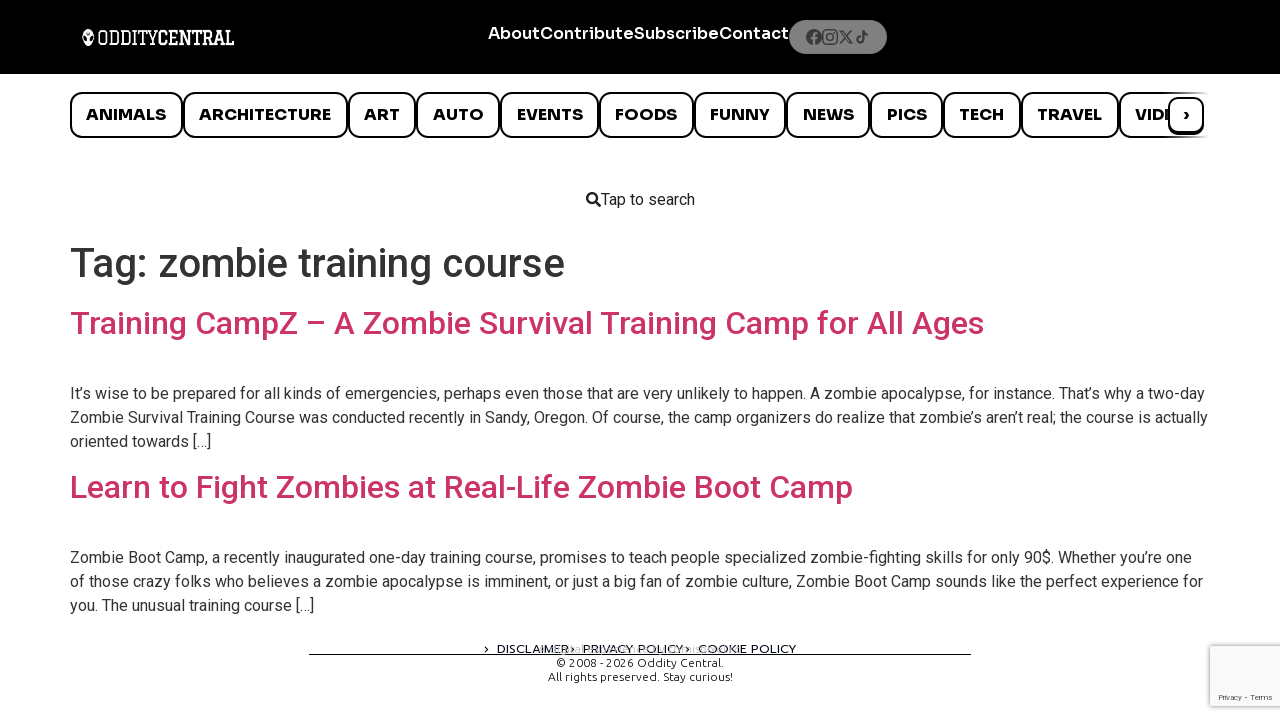

--- FILE ---
content_type: text/html; charset=utf-8
request_url: https://www.google.com/recaptcha/api2/anchor?ar=1&k=6LcBAOgoAAAAABDCEwPr8k6L_LiigBtaWlj6gVUd&co=aHR0cHM6Ly93d3cub2RkaXR5Y2VudHJhbC5jb206NDQz&hl=en&v=PoyoqOPhxBO7pBk68S4YbpHZ&size=invisible&anchor-ms=20000&execute-ms=30000&cb=l67lxuo8iohp
body_size: 48855
content:
<!DOCTYPE HTML><html dir="ltr" lang="en"><head><meta http-equiv="Content-Type" content="text/html; charset=UTF-8">
<meta http-equiv="X-UA-Compatible" content="IE=edge">
<title>reCAPTCHA</title>
<style type="text/css">
/* cyrillic-ext */
@font-face {
  font-family: 'Roboto';
  font-style: normal;
  font-weight: 400;
  font-stretch: 100%;
  src: url(//fonts.gstatic.com/s/roboto/v48/KFO7CnqEu92Fr1ME7kSn66aGLdTylUAMa3GUBHMdazTgWw.woff2) format('woff2');
  unicode-range: U+0460-052F, U+1C80-1C8A, U+20B4, U+2DE0-2DFF, U+A640-A69F, U+FE2E-FE2F;
}
/* cyrillic */
@font-face {
  font-family: 'Roboto';
  font-style: normal;
  font-weight: 400;
  font-stretch: 100%;
  src: url(//fonts.gstatic.com/s/roboto/v48/KFO7CnqEu92Fr1ME7kSn66aGLdTylUAMa3iUBHMdazTgWw.woff2) format('woff2');
  unicode-range: U+0301, U+0400-045F, U+0490-0491, U+04B0-04B1, U+2116;
}
/* greek-ext */
@font-face {
  font-family: 'Roboto';
  font-style: normal;
  font-weight: 400;
  font-stretch: 100%;
  src: url(//fonts.gstatic.com/s/roboto/v48/KFO7CnqEu92Fr1ME7kSn66aGLdTylUAMa3CUBHMdazTgWw.woff2) format('woff2');
  unicode-range: U+1F00-1FFF;
}
/* greek */
@font-face {
  font-family: 'Roboto';
  font-style: normal;
  font-weight: 400;
  font-stretch: 100%;
  src: url(//fonts.gstatic.com/s/roboto/v48/KFO7CnqEu92Fr1ME7kSn66aGLdTylUAMa3-UBHMdazTgWw.woff2) format('woff2');
  unicode-range: U+0370-0377, U+037A-037F, U+0384-038A, U+038C, U+038E-03A1, U+03A3-03FF;
}
/* math */
@font-face {
  font-family: 'Roboto';
  font-style: normal;
  font-weight: 400;
  font-stretch: 100%;
  src: url(//fonts.gstatic.com/s/roboto/v48/KFO7CnqEu92Fr1ME7kSn66aGLdTylUAMawCUBHMdazTgWw.woff2) format('woff2');
  unicode-range: U+0302-0303, U+0305, U+0307-0308, U+0310, U+0312, U+0315, U+031A, U+0326-0327, U+032C, U+032F-0330, U+0332-0333, U+0338, U+033A, U+0346, U+034D, U+0391-03A1, U+03A3-03A9, U+03B1-03C9, U+03D1, U+03D5-03D6, U+03F0-03F1, U+03F4-03F5, U+2016-2017, U+2034-2038, U+203C, U+2040, U+2043, U+2047, U+2050, U+2057, U+205F, U+2070-2071, U+2074-208E, U+2090-209C, U+20D0-20DC, U+20E1, U+20E5-20EF, U+2100-2112, U+2114-2115, U+2117-2121, U+2123-214F, U+2190, U+2192, U+2194-21AE, U+21B0-21E5, U+21F1-21F2, U+21F4-2211, U+2213-2214, U+2216-22FF, U+2308-230B, U+2310, U+2319, U+231C-2321, U+2336-237A, U+237C, U+2395, U+239B-23B7, U+23D0, U+23DC-23E1, U+2474-2475, U+25AF, U+25B3, U+25B7, U+25BD, U+25C1, U+25CA, U+25CC, U+25FB, U+266D-266F, U+27C0-27FF, U+2900-2AFF, U+2B0E-2B11, U+2B30-2B4C, U+2BFE, U+3030, U+FF5B, U+FF5D, U+1D400-1D7FF, U+1EE00-1EEFF;
}
/* symbols */
@font-face {
  font-family: 'Roboto';
  font-style: normal;
  font-weight: 400;
  font-stretch: 100%;
  src: url(//fonts.gstatic.com/s/roboto/v48/KFO7CnqEu92Fr1ME7kSn66aGLdTylUAMaxKUBHMdazTgWw.woff2) format('woff2');
  unicode-range: U+0001-000C, U+000E-001F, U+007F-009F, U+20DD-20E0, U+20E2-20E4, U+2150-218F, U+2190, U+2192, U+2194-2199, U+21AF, U+21E6-21F0, U+21F3, U+2218-2219, U+2299, U+22C4-22C6, U+2300-243F, U+2440-244A, U+2460-24FF, U+25A0-27BF, U+2800-28FF, U+2921-2922, U+2981, U+29BF, U+29EB, U+2B00-2BFF, U+4DC0-4DFF, U+FFF9-FFFB, U+10140-1018E, U+10190-1019C, U+101A0, U+101D0-101FD, U+102E0-102FB, U+10E60-10E7E, U+1D2C0-1D2D3, U+1D2E0-1D37F, U+1F000-1F0FF, U+1F100-1F1AD, U+1F1E6-1F1FF, U+1F30D-1F30F, U+1F315, U+1F31C, U+1F31E, U+1F320-1F32C, U+1F336, U+1F378, U+1F37D, U+1F382, U+1F393-1F39F, U+1F3A7-1F3A8, U+1F3AC-1F3AF, U+1F3C2, U+1F3C4-1F3C6, U+1F3CA-1F3CE, U+1F3D4-1F3E0, U+1F3ED, U+1F3F1-1F3F3, U+1F3F5-1F3F7, U+1F408, U+1F415, U+1F41F, U+1F426, U+1F43F, U+1F441-1F442, U+1F444, U+1F446-1F449, U+1F44C-1F44E, U+1F453, U+1F46A, U+1F47D, U+1F4A3, U+1F4B0, U+1F4B3, U+1F4B9, U+1F4BB, U+1F4BF, U+1F4C8-1F4CB, U+1F4D6, U+1F4DA, U+1F4DF, U+1F4E3-1F4E6, U+1F4EA-1F4ED, U+1F4F7, U+1F4F9-1F4FB, U+1F4FD-1F4FE, U+1F503, U+1F507-1F50B, U+1F50D, U+1F512-1F513, U+1F53E-1F54A, U+1F54F-1F5FA, U+1F610, U+1F650-1F67F, U+1F687, U+1F68D, U+1F691, U+1F694, U+1F698, U+1F6AD, U+1F6B2, U+1F6B9-1F6BA, U+1F6BC, U+1F6C6-1F6CF, U+1F6D3-1F6D7, U+1F6E0-1F6EA, U+1F6F0-1F6F3, U+1F6F7-1F6FC, U+1F700-1F7FF, U+1F800-1F80B, U+1F810-1F847, U+1F850-1F859, U+1F860-1F887, U+1F890-1F8AD, U+1F8B0-1F8BB, U+1F8C0-1F8C1, U+1F900-1F90B, U+1F93B, U+1F946, U+1F984, U+1F996, U+1F9E9, U+1FA00-1FA6F, U+1FA70-1FA7C, U+1FA80-1FA89, U+1FA8F-1FAC6, U+1FACE-1FADC, U+1FADF-1FAE9, U+1FAF0-1FAF8, U+1FB00-1FBFF;
}
/* vietnamese */
@font-face {
  font-family: 'Roboto';
  font-style: normal;
  font-weight: 400;
  font-stretch: 100%;
  src: url(//fonts.gstatic.com/s/roboto/v48/KFO7CnqEu92Fr1ME7kSn66aGLdTylUAMa3OUBHMdazTgWw.woff2) format('woff2');
  unicode-range: U+0102-0103, U+0110-0111, U+0128-0129, U+0168-0169, U+01A0-01A1, U+01AF-01B0, U+0300-0301, U+0303-0304, U+0308-0309, U+0323, U+0329, U+1EA0-1EF9, U+20AB;
}
/* latin-ext */
@font-face {
  font-family: 'Roboto';
  font-style: normal;
  font-weight: 400;
  font-stretch: 100%;
  src: url(//fonts.gstatic.com/s/roboto/v48/KFO7CnqEu92Fr1ME7kSn66aGLdTylUAMa3KUBHMdazTgWw.woff2) format('woff2');
  unicode-range: U+0100-02BA, U+02BD-02C5, U+02C7-02CC, U+02CE-02D7, U+02DD-02FF, U+0304, U+0308, U+0329, U+1D00-1DBF, U+1E00-1E9F, U+1EF2-1EFF, U+2020, U+20A0-20AB, U+20AD-20C0, U+2113, U+2C60-2C7F, U+A720-A7FF;
}
/* latin */
@font-face {
  font-family: 'Roboto';
  font-style: normal;
  font-weight: 400;
  font-stretch: 100%;
  src: url(//fonts.gstatic.com/s/roboto/v48/KFO7CnqEu92Fr1ME7kSn66aGLdTylUAMa3yUBHMdazQ.woff2) format('woff2');
  unicode-range: U+0000-00FF, U+0131, U+0152-0153, U+02BB-02BC, U+02C6, U+02DA, U+02DC, U+0304, U+0308, U+0329, U+2000-206F, U+20AC, U+2122, U+2191, U+2193, U+2212, U+2215, U+FEFF, U+FFFD;
}
/* cyrillic-ext */
@font-face {
  font-family: 'Roboto';
  font-style: normal;
  font-weight: 500;
  font-stretch: 100%;
  src: url(//fonts.gstatic.com/s/roboto/v48/KFO7CnqEu92Fr1ME7kSn66aGLdTylUAMa3GUBHMdazTgWw.woff2) format('woff2');
  unicode-range: U+0460-052F, U+1C80-1C8A, U+20B4, U+2DE0-2DFF, U+A640-A69F, U+FE2E-FE2F;
}
/* cyrillic */
@font-face {
  font-family: 'Roboto';
  font-style: normal;
  font-weight: 500;
  font-stretch: 100%;
  src: url(//fonts.gstatic.com/s/roboto/v48/KFO7CnqEu92Fr1ME7kSn66aGLdTylUAMa3iUBHMdazTgWw.woff2) format('woff2');
  unicode-range: U+0301, U+0400-045F, U+0490-0491, U+04B0-04B1, U+2116;
}
/* greek-ext */
@font-face {
  font-family: 'Roboto';
  font-style: normal;
  font-weight: 500;
  font-stretch: 100%;
  src: url(//fonts.gstatic.com/s/roboto/v48/KFO7CnqEu92Fr1ME7kSn66aGLdTylUAMa3CUBHMdazTgWw.woff2) format('woff2');
  unicode-range: U+1F00-1FFF;
}
/* greek */
@font-face {
  font-family: 'Roboto';
  font-style: normal;
  font-weight: 500;
  font-stretch: 100%;
  src: url(//fonts.gstatic.com/s/roboto/v48/KFO7CnqEu92Fr1ME7kSn66aGLdTylUAMa3-UBHMdazTgWw.woff2) format('woff2');
  unicode-range: U+0370-0377, U+037A-037F, U+0384-038A, U+038C, U+038E-03A1, U+03A3-03FF;
}
/* math */
@font-face {
  font-family: 'Roboto';
  font-style: normal;
  font-weight: 500;
  font-stretch: 100%;
  src: url(//fonts.gstatic.com/s/roboto/v48/KFO7CnqEu92Fr1ME7kSn66aGLdTylUAMawCUBHMdazTgWw.woff2) format('woff2');
  unicode-range: U+0302-0303, U+0305, U+0307-0308, U+0310, U+0312, U+0315, U+031A, U+0326-0327, U+032C, U+032F-0330, U+0332-0333, U+0338, U+033A, U+0346, U+034D, U+0391-03A1, U+03A3-03A9, U+03B1-03C9, U+03D1, U+03D5-03D6, U+03F0-03F1, U+03F4-03F5, U+2016-2017, U+2034-2038, U+203C, U+2040, U+2043, U+2047, U+2050, U+2057, U+205F, U+2070-2071, U+2074-208E, U+2090-209C, U+20D0-20DC, U+20E1, U+20E5-20EF, U+2100-2112, U+2114-2115, U+2117-2121, U+2123-214F, U+2190, U+2192, U+2194-21AE, U+21B0-21E5, U+21F1-21F2, U+21F4-2211, U+2213-2214, U+2216-22FF, U+2308-230B, U+2310, U+2319, U+231C-2321, U+2336-237A, U+237C, U+2395, U+239B-23B7, U+23D0, U+23DC-23E1, U+2474-2475, U+25AF, U+25B3, U+25B7, U+25BD, U+25C1, U+25CA, U+25CC, U+25FB, U+266D-266F, U+27C0-27FF, U+2900-2AFF, U+2B0E-2B11, U+2B30-2B4C, U+2BFE, U+3030, U+FF5B, U+FF5D, U+1D400-1D7FF, U+1EE00-1EEFF;
}
/* symbols */
@font-face {
  font-family: 'Roboto';
  font-style: normal;
  font-weight: 500;
  font-stretch: 100%;
  src: url(//fonts.gstatic.com/s/roboto/v48/KFO7CnqEu92Fr1ME7kSn66aGLdTylUAMaxKUBHMdazTgWw.woff2) format('woff2');
  unicode-range: U+0001-000C, U+000E-001F, U+007F-009F, U+20DD-20E0, U+20E2-20E4, U+2150-218F, U+2190, U+2192, U+2194-2199, U+21AF, U+21E6-21F0, U+21F3, U+2218-2219, U+2299, U+22C4-22C6, U+2300-243F, U+2440-244A, U+2460-24FF, U+25A0-27BF, U+2800-28FF, U+2921-2922, U+2981, U+29BF, U+29EB, U+2B00-2BFF, U+4DC0-4DFF, U+FFF9-FFFB, U+10140-1018E, U+10190-1019C, U+101A0, U+101D0-101FD, U+102E0-102FB, U+10E60-10E7E, U+1D2C0-1D2D3, U+1D2E0-1D37F, U+1F000-1F0FF, U+1F100-1F1AD, U+1F1E6-1F1FF, U+1F30D-1F30F, U+1F315, U+1F31C, U+1F31E, U+1F320-1F32C, U+1F336, U+1F378, U+1F37D, U+1F382, U+1F393-1F39F, U+1F3A7-1F3A8, U+1F3AC-1F3AF, U+1F3C2, U+1F3C4-1F3C6, U+1F3CA-1F3CE, U+1F3D4-1F3E0, U+1F3ED, U+1F3F1-1F3F3, U+1F3F5-1F3F7, U+1F408, U+1F415, U+1F41F, U+1F426, U+1F43F, U+1F441-1F442, U+1F444, U+1F446-1F449, U+1F44C-1F44E, U+1F453, U+1F46A, U+1F47D, U+1F4A3, U+1F4B0, U+1F4B3, U+1F4B9, U+1F4BB, U+1F4BF, U+1F4C8-1F4CB, U+1F4D6, U+1F4DA, U+1F4DF, U+1F4E3-1F4E6, U+1F4EA-1F4ED, U+1F4F7, U+1F4F9-1F4FB, U+1F4FD-1F4FE, U+1F503, U+1F507-1F50B, U+1F50D, U+1F512-1F513, U+1F53E-1F54A, U+1F54F-1F5FA, U+1F610, U+1F650-1F67F, U+1F687, U+1F68D, U+1F691, U+1F694, U+1F698, U+1F6AD, U+1F6B2, U+1F6B9-1F6BA, U+1F6BC, U+1F6C6-1F6CF, U+1F6D3-1F6D7, U+1F6E0-1F6EA, U+1F6F0-1F6F3, U+1F6F7-1F6FC, U+1F700-1F7FF, U+1F800-1F80B, U+1F810-1F847, U+1F850-1F859, U+1F860-1F887, U+1F890-1F8AD, U+1F8B0-1F8BB, U+1F8C0-1F8C1, U+1F900-1F90B, U+1F93B, U+1F946, U+1F984, U+1F996, U+1F9E9, U+1FA00-1FA6F, U+1FA70-1FA7C, U+1FA80-1FA89, U+1FA8F-1FAC6, U+1FACE-1FADC, U+1FADF-1FAE9, U+1FAF0-1FAF8, U+1FB00-1FBFF;
}
/* vietnamese */
@font-face {
  font-family: 'Roboto';
  font-style: normal;
  font-weight: 500;
  font-stretch: 100%;
  src: url(//fonts.gstatic.com/s/roboto/v48/KFO7CnqEu92Fr1ME7kSn66aGLdTylUAMa3OUBHMdazTgWw.woff2) format('woff2');
  unicode-range: U+0102-0103, U+0110-0111, U+0128-0129, U+0168-0169, U+01A0-01A1, U+01AF-01B0, U+0300-0301, U+0303-0304, U+0308-0309, U+0323, U+0329, U+1EA0-1EF9, U+20AB;
}
/* latin-ext */
@font-face {
  font-family: 'Roboto';
  font-style: normal;
  font-weight: 500;
  font-stretch: 100%;
  src: url(//fonts.gstatic.com/s/roboto/v48/KFO7CnqEu92Fr1ME7kSn66aGLdTylUAMa3KUBHMdazTgWw.woff2) format('woff2');
  unicode-range: U+0100-02BA, U+02BD-02C5, U+02C7-02CC, U+02CE-02D7, U+02DD-02FF, U+0304, U+0308, U+0329, U+1D00-1DBF, U+1E00-1E9F, U+1EF2-1EFF, U+2020, U+20A0-20AB, U+20AD-20C0, U+2113, U+2C60-2C7F, U+A720-A7FF;
}
/* latin */
@font-face {
  font-family: 'Roboto';
  font-style: normal;
  font-weight: 500;
  font-stretch: 100%;
  src: url(//fonts.gstatic.com/s/roboto/v48/KFO7CnqEu92Fr1ME7kSn66aGLdTylUAMa3yUBHMdazQ.woff2) format('woff2');
  unicode-range: U+0000-00FF, U+0131, U+0152-0153, U+02BB-02BC, U+02C6, U+02DA, U+02DC, U+0304, U+0308, U+0329, U+2000-206F, U+20AC, U+2122, U+2191, U+2193, U+2212, U+2215, U+FEFF, U+FFFD;
}
/* cyrillic-ext */
@font-face {
  font-family: 'Roboto';
  font-style: normal;
  font-weight: 900;
  font-stretch: 100%;
  src: url(//fonts.gstatic.com/s/roboto/v48/KFO7CnqEu92Fr1ME7kSn66aGLdTylUAMa3GUBHMdazTgWw.woff2) format('woff2');
  unicode-range: U+0460-052F, U+1C80-1C8A, U+20B4, U+2DE0-2DFF, U+A640-A69F, U+FE2E-FE2F;
}
/* cyrillic */
@font-face {
  font-family: 'Roboto';
  font-style: normal;
  font-weight: 900;
  font-stretch: 100%;
  src: url(//fonts.gstatic.com/s/roboto/v48/KFO7CnqEu92Fr1ME7kSn66aGLdTylUAMa3iUBHMdazTgWw.woff2) format('woff2');
  unicode-range: U+0301, U+0400-045F, U+0490-0491, U+04B0-04B1, U+2116;
}
/* greek-ext */
@font-face {
  font-family: 'Roboto';
  font-style: normal;
  font-weight: 900;
  font-stretch: 100%;
  src: url(//fonts.gstatic.com/s/roboto/v48/KFO7CnqEu92Fr1ME7kSn66aGLdTylUAMa3CUBHMdazTgWw.woff2) format('woff2');
  unicode-range: U+1F00-1FFF;
}
/* greek */
@font-face {
  font-family: 'Roboto';
  font-style: normal;
  font-weight: 900;
  font-stretch: 100%;
  src: url(//fonts.gstatic.com/s/roboto/v48/KFO7CnqEu92Fr1ME7kSn66aGLdTylUAMa3-UBHMdazTgWw.woff2) format('woff2');
  unicode-range: U+0370-0377, U+037A-037F, U+0384-038A, U+038C, U+038E-03A1, U+03A3-03FF;
}
/* math */
@font-face {
  font-family: 'Roboto';
  font-style: normal;
  font-weight: 900;
  font-stretch: 100%;
  src: url(//fonts.gstatic.com/s/roboto/v48/KFO7CnqEu92Fr1ME7kSn66aGLdTylUAMawCUBHMdazTgWw.woff2) format('woff2');
  unicode-range: U+0302-0303, U+0305, U+0307-0308, U+0310, U+0312, U+0315, U+031A, U+0326-0327, U+032C, U+032F-0330, U+0332-0333, U+0338, U+033A, U+0346, U+034D, U+0391-03A1, U+03A3-03A9, U+03B1-03C9, U+03D1, U+03D5-03D6, U+03F0-03F1, U+03F4-03F5, U+2016-2017, U+2034-2038, U+203C, U+2040, U+2043, U+2047, U+2050, U+2057, U+205F, U+2070-2071, U+2074-208E, U+2090-209C, U+20D0-20DC, U+20E1, U+20E5-20EF, U+2100-2112, U+2114-2115, U+2117-2121, U+2123-214F, U+2190, U+2192, U+2194-21AE, U+21B0-21E5, U+21F1-21F2, U+21F4-2211, U+2213-2214, U+2216-22FF, U+2308-230B, U+2310, U+2319, U+231C-2321, U+2336-237A, U+237C, U+2395, U+239B-23B7, U+23D0, U+23DC-23E1, U+2474-2475, U+25AF, U+25B3, U+25B7, U+25BD, U+25C1, U+25CA, U+25CC, U+25FB, U+266D-266F, U+27C0-27FF, U+2900-2AFF, U+2B0E-2B11, U+2B30-2B4C, U+2BFE, U+3030, U+FF5B, U+FF5D, U+1D400-1D7FF, U+1EE00-1EEFF;
}
/* symbols */
@font-face {
  font-family: 'Roboto';
  font-style: normal;
  font-weight: 900;
  font-stretch: 100%;
  src: url(//fonts.gstatic.com/s/roboto/v48/KFO7CnqEu92Fr1ME7kSn66aGLdTylUAMaxKUBHMdazTgWw.woff2) format('woff2');
  unicode-range: U+0001-000C, U+000E-001F, U+007F-009F, U+20DD-20E0, U+20E2-20E4, U+2150-218F, U+2190, U+2192, U+2194-2199, U+21AF, U+21E6-21F0, U+21F3, U+2218-2219, U+2299, U+22C4-22C6, U+2300-243F, U+2440-244A, U+2460-24FF, U+25A0-27BF, U+2800-28FF, U+2921-2922, U+2981, U+29BF, U+29EB, U+2B00-2BFF, U+4DC0-4DFF, U+FFF9-FFFB, U+10140-1018E, U+10190-1019C, U+101A0, U+101D0-101FD, U+102E0-102FB, U+10E60-10E7E, U+1D2C0-1D2D3, U+1D2E0-1D37F, U+1F000-1F0FF, U+1F100-1F1AD, U+1F1E6-1F1FF, U+1F30D-1F30F, U+1F315, U+1F31C, U+1F31E, U+1F320-1F32C, U+1F336, U+1F378, U+1F37D, U+1F382, U+1F393-1F39F, U+1F3A7-1F3A8, U+1F3AC-1F3AF, U+1F3C2, U+1F3C4-1F3C6, U+1F3CA-1F3CE, U+1F3D4-1F3E0, U+1F3ED, U+1F3F1-1F3F3, U+1F3F5-1F3F7, U+1F408, U+1F415, U+1F41F, U+1F426, U+1F43F, U+1F441-1F442, U+1F444, U+1F446-1F449, U+1F44C-1F44E, U+1F453, U+1F46A, U+1F47D, U+1F4A3, U+1F4B0, U+1F4B3, U+1F4B9, U+1F4BB, U+1F4BF, U+1F4C8-1F4CB, U+1F4D6, U+1F4DA, U+1F4DF, U+1F4E3-1F4E6, U+1F4EA-1F4ED, U+1F4F7, U+1F4F9-1F4FB, U+1F4FD-1F4FE, U+1F503, U+1F507-1F50B, U+1F50D, U+1F512-1F513, U+1F53E-1F54A, U+1F54F-1F5FA, U+1F610, U+1F650-1F67F, U+1F687, U+1F68D, U+1F691, U+1F694, U+1F698, U+1F6AD, U+1F6B2, U+1F6B9-1F6BA, U+1F6BC, U+1F6C6-1F6CF, U+1F6D3-1F6D7, U+1F6E0-1F6EA, U+1F6F0-1F6F3, U+1F6F7-1F6FC, U+1F700-1F7FF, U+1F800-1F80B, U+1F810-1F847, U+1F850-1F859, U+1F860-1F887, U+1F890-1F8AD, U+1F8B0-1F8BB, U+1F8C0-1F8C1, U+1F900-1F90B, U+1F93B, U+1F946, U+1F984, U+1F996, U+1F9E9, U+1FA00-1FA6F, U+1FA70-1FA7C, U+1FA80-1FA89, U+1FA8F-1FAC6, U+1FACE-1FADC, U+1FADF-1FAE9, U+1FAF0-1FAF8, U+1FB00-1FBFF;
}
/* vietnamese */
@font-face {
  font-family: 'Roboto';
  font-style: normal;
  font-weight: 900;
  font-stretch: 100%;
  src: url(//fonts.gstatic.com/s/roboto/v48/KFO7CnqEu92Fr1ME7kSn66aGLdTylUAMa3OUBHMdazTgWw.woff2) format('woff2');
  unicode-range: U+0102-0103, U+0110-0111, U+0128-0129, U+0168-0169, U+01A0-01A1, U+01AF-01B0, U+0300-0301, U+0303-0304, U+0308-0309, U+0323, U+0329, U+1EA0-1EF9, U+20AB;
}
/* latin-ext */
@font-face {
  font-family: 'Roboto';
  font-style: normal;
  font-weight: 900;
  font-stretch: 100%;
  src: url(//fonts.gstatic.com/s/roboto/v48/KFO7CnqEu92Fr1ME7kSn66aGLdTylUAMa3KUBHMdazTgWw.woff2) format('woff2');
  unicode-range: U+0100-02BA, U+02BD-02C5, U+02C7-02CC, U+02CE-02D7, U+02DD-02FF, U+0304, U+0308, U+0329, U+1D00-1DBF, U+1E00-1E9F, U+1EF2-1EFF, U+2020, U+20A0-20AB, U+20AD-20C0, U+2113, U+2C60-2C7F, U+A720-A7FF;
}
/* latin */
@font-face {
  font-family: 'Roboto';
  font-style: normal;
  font-weight: 900;
  font-stretch: 100%;
  src: url(//fonts.gstatic.com/s/roboto/v48/KFO7CnqEu92Fr1ME7kSn66aGLdTylUAMa3yUBHMdazQ.woff2) format('woff2');
  unicode-range: U+0000-00FF, U+0131, U+0152-0153, U+02BB-02BC, U+02C6, U+02DA, U+02DC, U+0304, U+0308, U+0329, U+2000-206F, U+20AC, U+2122, U+2191, U+2193, U+2212, U+2215, U+FEFF, U+FFFD;
}

</style>
<link rel="stylesheet" type="text/css" href="https://www.gstatic.com/recaptcha/releases/PoyoqOPhxBO7pBk68S4YbpHZ/styles__ltr.css">
<script nonce="FZE3rnYsHq_gIrRwLWZjpg" type="text/javascript">window['__recaptcha_api'] = 'https://www.google.com/recaptcha/api2/';</script>
<script type="text/javascript" src="https://www.gstatic.com/recaptcha/releases/PoyoqOPhxBO7pBk68S4YbpHZ/recaptcha__en.js" nonce="FZE3rnYsHq_gIrRwLWZjpg">
      
    </script></head>
<body><div id="rc-anchor-alert" class="rc-anchor-alert"></div>
<input type="hidden" id="recaptcha-token" value="[base64]">
<script type="text/javascript" nonce="FZE3rnYsHq_gIrRwLWZjpg">
      recaptcha.anchor.Main.init("[\x22ainput\x22,[\x22bgdata\x22,\x22\x22,\[base64]/[base64]/[base64]/[base64]/[base64]/[base64]/KGcoTywyNTMsTy5PKSxVRyhPLEMpKTpnKE8sMjUzLEMpLE8pKSxsKSksTykpfSxieT1mdW5jdGlvbihDLE8sdSxsKXtmb3IobD0odT1SKEMpLDApO08+MDtPLS0pbD1sPDw4fFooQyk7ZyhDLHUsbCl9LFVHPWZ1bmN0aW9uKEMsTyl7Qy5pLmxlbmd0aD4xMDQ/[base64]/[base64]/[base64]/[base64]/[base64]/[base64]/[base64]\\u003d\x22,\[base64]\x22,\x22LjrDnsOiw7QHwoTDhlESNW4sI8OKwpYgbcKyw78VfEPCtMKhblbDhcO7w4hJw5vDo8Krw6pcaBI2w6fCtiVBw4ViWTk3w4/DuMKTw4/[base64]/bcKtfMOkw5XCsUnCvsKPwpN3wrTCmHdww7fDpMKyFjgewqzCnjzDqw/ClsOXwr/Cr1g/wr9ewoHCkcOJK8KvQ8OLdFp/OywoSMKEwpwVw54bamkkUMOECG8QLRPDoydzcMOSNB4TPMK2IXnCj27Cil0Rw5Zvw6TCncO9w7l2wpXDszMtAgNpwrbCg8Ouw6LChEPDly/DnsOUwrdLw5zCmhxFwpfCmB/[base64]/DkMO4wrTDu8O1bnQhwpzDn8KTwqcrRF/DssO2bmvDh8OGRXDDo8OCw5QoYsOdYcKFwq0/SUzDiMKtw6PDgS3CicKSw7DCpG7DusKhwrMxXVFVHF4bwrXDq8OnQyLDpAE7fsOyw79dw70Ow7d4LXfCl8OmHUDCvMKyGcOzw6bDuSd8w6/CgkN7wrZnwoHDnwfDvMOcwpVUHMKYwp/DvcOtw5zCqMKxwr11IxXDtghIe8ODwozCp8Kow53DiMKaw7jCt8KxM8OKd1vCrMO0wqodFVZBDMORMEjCiMKAwoLCo8O0b8KzworDnnHDgMK3wq3DgEd0w67CmMKrG8OQKMOGZ0BuGMKUVyN/IwzCoWV8w65ELzluFcOYw7vDq23Dq2XDlsO9CMOrZsOywrfCmcKJwqnCgBUkw6xaw4k7UncYwrjDucK7CEgtWsOYwr5HUcKMwrfCsSDDvcKSC8KDS8KWTsKbccKxw4JHwpx5w5Efw60+wq8bUy/DnQfCt0pbw6Avw7oYLAXClMK1wpLCgMOsC2TDmi/[base64]/[base64]/CqRjDqMOmbsKpwr0sOSTDl8KhHnknw6DCusKkw4XCt8O+ccOYwql0ABTCnMO7VlEEwqXCrHDCg8Kgw7zDj2LDk3HCvMKuShFrNsKVw4wDNFbDr8KOwrI4FlzCm8KoTsKoCAI/LsKxYR4iFcK/SMKwOUkacsKtw6TDvsK5OcK5TSA1w7jDuxwzw4PCrwLDo8KGwpoYJVzChsKLT8KPMsOkbcKKCQhkw4oQw6HCqjjDoMOkPGnCjMKAw5XDh8O0BcKiAkMYFcOBw6PDpwYkHF0ywprDqsOGAMONPwBzWsO5wqjDsMOSw5pzw7zDq8K3ByDDnUpSZzc/VMO3w6xVwqDDk13DtsKqM8OHWMOLXElYwqh/KiRWWiJTwoU0wqHDlsKgOcOZwqrCkU3DlcOXBMOowohCw4MawpMjKUctbgXDk2pnUsO6w6xUbCjCl8KxUmcbw7gkSsKVTsKxVHAXw6kcd8Ovw4vCmMKbRwrCjsOBOX08w48IZCNYR8K/[base64]/Dv0bCqsKHw61iw4Aaw77DskzChQrCog0mUMOQw5NHw6DDsBbDi1HCsxYDEG/DsmnDvHwkw7MKd1HCnsONw53DisO/[base64]/[base64]/CiDpFVMOswozCgTXDnQ5kw5xawo8YTRQgwqLCqAbCsXXDkMK+w4ptw4cVYMO3w6klwrXCt8O9ZwrDssO0ZMKfG8KHw4LDtMOvw4LCoTjCtTIUFAbCrCNmJ0rCpMOiw7YzwpfDs8KRwprDgRQYwqwPcnjDkjE/[base64]/[base64]/w6XDpAvCiMOnwo/CvcOEGsKxw6rDpcKww4XCrUtUMMKHLMO9XwRNZ8OqGXnDsSzDu8OZZ8KXYcKjwqnCicKMPW7CtsKgwrfCrRNvw5/CmBc5bsOOYSEcworDtFTCosKJw6fCrsK5wrUqGMKYwrXCo8OySMODwosiw5jDo8KEwo/DgMKaABpmwrV+RCnDuVbCryvDkC7DlB3Dl8OOcCYzw5TClHXDllIjUh3CssOJSMOQw7rCl8OkNsOtw4LCuMOUw5oJL28acBc5aQ5twoTDucOfw67Dq3Y2RFAvwo/[base64]/B8KeSsKmw65ScMKtCDELQcOBFsK/w7fCnMOlw68AaMK8JjbDisOVfAXCisKQwrTCq0nCqcO9IQhoFMOrw6DDn3ULw7LCv8OAV8OHw5tcEcKKam7CusKMwrDCpSLCkCw/wplXMHp4wrfCjQpKw4Rmw73CgcOlw4fDtMO9VWoawpJzwpReAMOlSGvCgk3Cpg9Aw63CnsKJH8KOSGxJwotpwofCuwgpcUIEHRUOwqrCicKuesOxwq7CjsOfN0ERcAEcGSDDiCfDssKeKm/DksOPLsKEc8OFw6wCw4E0woLClkdkB8Omwq4rT8ORw57CnMO3E8OuWDTCj8KjLy3CgsOJMsOvw6LDlGvCu8ONw6XDqErCqw/Co17DpjQswqxUw5kgRMOgwrkzfRF/[base64]/w5AYE8O+wrXDrEUwPVI6w5ArPjkfwpHCiHJfw7Mnw7gtwrZtXcOTYWgowqzDqEfCocOwwp/[base64]/[base64]/[base64]/woEIBWfDnUDClsOZaRMjw77DrsKwPS3CgWrDtzxhw4rChcOMPw9jSls1w5gtw7nCmWE3w5JjXcOqwqQ5w70Rw6TDsy5pw6IkwofClUdXOsKIJMKbM27DiiZ7aMOkwqdVwrXCqBMMwrJ6wqQSc8KXw5NiwqLCoMKcwo0QHHnDvwzDtMKtNkXDr8KgPg/DjMKxw6UsIkszM1t/w7EiOMOXGkcBTV4TZ8KPEcKawrQEY3fCnXFcw7B+woplwrDDkV/[base64]/Ct8KYw7LCqBY2wpXCpDxhHMKDD8OyX8KgwpcfwoIxw40lU0LCpMOKU0LCq8Ksf0tQwpvDvyocJSHDmcOqwrkmw6sXTC9LacKXwr7DsD/CncOneMKcBcKDP8OYP0DChMOvwq/[base64]/woLDg2rDhcKQw6TDhGZEw5Qjw6QFcMO/wpjCrUvCrXsOOyBFwp3ChCvDvnXClxAow7XCmTPDrmA/w6t+w4TDoRjCtsKRdcKKwrXDnMOqw7QZKQFuw5VHasKswrjCgkPCucKGw4MewrXCnMKaw7zCoDtuwo3Dj2ZpH8OUESx5wqTDlcOJw63DlRFzRsO4OMOpw7ACcsOHaylfw5AMOsOHw5pWwoE6w7nCtR0kw7/DpcO7w5jCscOtdVoIKMKyNh/Dq0jCniFBwr/Cm8KLwoTDuBjDqMKTI0fDqsK4wqDCksOeKg/CrH3ChU9Lwo/CkcOiK8KvcMOYwp11w4vCn8KwwocKwqLCtMK/w7nDghnDnXYJacO1woFNFlbCnsOMwpXCj8Ozw7HCpRPCt8KCw6vCoBTDu8Opw6DCuMK6wrFBFhp5JMOFwrJBwoF7NMOKWzsuBcKiBGrCgcKDAMKUwozCsgbCvRdaS2Bhwo/[base64]/wrXCkMO9w68twotyYV08wq0XfFLCj0rDgsKgSnXDkhXCsFkYeMOowozDlT0Jwp/DjcOjKUF+w5HDlsOsQcOXBSHDnSPCuDAAw5RLORnDnMOOw4IJIQ3DhSXCo8O1E1rCsMKOLlwtU8KfDEM7w6jDo8KHSWEowoVpcBJJw6E0LyTDpMKhwodQE8Obw5DCrsOwLgDDk8K/[base64]/CmcKGfsKMwqUzwr7CucOdF1jDskXDkjDDjwfCg8OMZMONTMOgTWnDqsKGw5vCp8OKDcKIwr/[base64]/YsKSLsKCBMKdwpVBw4pDwpMtwr95w5xXZg4RMHp0wpIHYzrDlMKLw614wrvCqi3DhTHDhsKbw4nCij3Dj8OTdsK+wq0vwpfCi1UGIDMzAMK+bSAANcOaGcK9ZD/CnA7Do8KgZxZMwrRNw4NTwoDCmMKUTFYLG8K1w6vCnT/DmSfCi8KowqrCmkxeUSkzwqdbwrfCpmbDrkDCqAZgwrbCvlbDn0nCmhXDh8ONw5Epw49NDk7DpMKBwpcHw4QKPMKQw6DDi8OCwrXCtCh9woPCtsKwfcOawq/[base64]/wpPCmsKRw5Mbw7sUHcOBwq3CpMKnO8Osw53DjSDDp1PCisOAworCmiQ2HVNZwq/DqnjDqcKkHnjCtwtMw7/DnyvCrjUaw6hfwp/DgMOUwq51wpDCjCPDucO3woEMCBNqwrNzGMK3wqjDmn7DqnDCvybCnMOYw7dDwqXDlsKUwovCkxowfcOHw5PCkcKjwrwbMBnDocOuwrsMc8KJw4/[base64]/[base64]/w5YcOcKqKkcvw4I7w55qwpVzZRdfMjTDhMOfci3CizsAw4zDp8Kxw4PDnm7Ds23Ch8KWw4k4w4nCn2BEP8K8w4IOw5jDiBnCjx/[base64]/w5nDncKhw7o1bDrCncOlIcKCwqjCg8KrwqfDohHCt8OlATzDtg7CnnLDv2BELMKpworCrwbCsWJEZA/DshIWw4rDocOLf1gmw71UwpAuw6TDusOXw7lZwrcQwrXDrsKLOMO3U8KZFMKuwqbCgcOxwqMadcKqQWxdw7jCs8KmRWN4C1Q+fQ5Dw5rCjU8AFgsYaG/DmizDtDXCsms7w7XDunEow6jCljnCv8OGw6AUWRI5OsKEPkTCvcKcwqkvICbCu2oIw6zCkcKifcOdAS7DlSEJw70FwpgzccOTYcKOwrjDj8Otw4MhGQ5JLUXDnEPCvADCsMOfwoYFEcO5w5vDt01lYH3CoUjCm8KQwrvCqW8pw7PDgsKDY8OFLl8/w4/CjWYJwq9tSMOYwo/[base64]/CqltKwo/DmsKYw7vDiC0kw7rDisOUw7jCnnkTN8KDwq1RwoZ0LMKcKRbCuMKoHcKxWQHCmcKHwolVwqomB8KvwpXCpyQ3w4XDk8ODDQ7CiRpgw5Bqw5fCo8OTw7Y3w5nDjXAawpgyw58gMS7CrsOHVsOqNsKvBMKJX8KzIn9QRh9Aby/CocKmw77Cn2JIwpwxwoXDkMOzWcKTwqzCgQAxwr5CUVHClwXCmls+w7J0cGHDiyZJwqtzw4cPH8KOfCMLw4kKPcKrbm8Pw41Aw7rCu3cSw7Byw70ww4nDnitBDgs2YcKKTsKoE8KJfUxSYMK/wp/[base64]/CpDzCqXtdw59AWkZow6LCkcOuYgzCv8Kzw7HCgWAuwpE+wpLDrDfCj8K2G8KnwoDDlcKsw57CsV/[base64]/wobCjMO3WChfwqjCtmFUw4vCicOIKsOtTcKlWzlRw6jDgRLCuUPCoF1sWMOww4BRd2s3woVVfALDuw8yWsKewrDCrzNCw6HCumjCpsOpwrbDiDfDnsK1EMK0w7PCsQ/[base64]/w5rDjMK5G3vDosKFMcO8AsO2w7/[base64]/X8OJCGRQJgfChMODPsK8w7HDjMKaw4fCiTwfwqPCtkoRExvClV/DmkzCmMORWjbCosKQD0sxw7HCkMKgwrtuVMOOw5Ivw4YOwo0mDipCScK1w7J5w5nCmEHDh8K5GgTCqC7CjsKtwqR1PnhqNFnCtcKoGMOkPMKSV8Kfw6kjwr3DhMOWAMOow4RYPsOfNkrDqAAawrvCncKGwppQw6LDsMO7wqEdR8OdbMK2V8OnUMOiAwbDpi5/[base64]/f3VCAsO0SsO8w6Zhwqp7w6/[base64]/akwgw7gwwokww5x0EsKLN8O3w7rDjkZHe8KTw4vDisOhJ15Rw4vCmFPDqBfDkzTCkcKqVlluAMOWbMONw4hSw7zCgkXCp8Olw7XCt8OCw5MVTnFEccO5eAjCu8OeAnYKw4ACwo7Di8Obw47Ct8ODw4HCjzdnw4/Co8K8wot8wrzDgwYowoTDpcKtwpFjwpsMB8OJHsOOw7TDsUF+Wz15wpXCgMOhwprCs0vDi1TDvDLDqHrChg7DklwdwqQnBSTCocKkwpjDl8KCwpNpQgPCk8KUwozDs09secK/w5vCpWNHwqVWWksGwo80LXvDhWURw78MKElZwqjCs2Eew7JuKMK3fjrDonrCn8ORwqPDmcKhc8K/wr9gwrjCm8K/wrR/[base64]/Cm8Oswq/Ctgw8wrM8wpNWw5fCqhfDnmcYGFhEMcKrwqkPZ8OCw6LDnG/DicOgw7dFRMOlUVXCm8KqA3gYHgAgwodFwpllS2LDosOkUBLDqcKMAF4/wo9PV8OVw4LCon3Cgm3CuwDDgcK4wr/CgcOLQMODTk7Dl1xTw4QJSMOdw6Qtw4omD8OOKRvDq8KPTsKsw5HDhMKQc28ZAsK/woXDjEtQwpLClWfCtMO8GsO2TwPDmDnDvTjCosOMF2TDjiQmwpdbL0ZUDcO2w45II8KUw53CkGzDlnPDksKNw5DDpTY3w7fDpBtdO8KGw6/DrhHCkH5Cw6DDiQIPwrHCpMKRQcOhbcKzw7HDl194VxPDpn9swopCVzjCtTA4wqzCjsKoQmQowoFGwodjwqUPw5EdLsOVUsOmwqx5wqgHQHDDu1ggOMOTwo/CiDAWwroQwrrClsOYAsK8D8OYL24owpgQwqDCgsOqfsK3Ak1bIMKKPjPDuGvDmUPDrMKIQMKHw5wjGMOsw5bCiWAxwq7CjsOQd8KgwpzCkRfDl2Z1wosLw7w9wpNLwrc6w79QRMKaV8Kcwr/Dj8O8JMK3Gx/DmS8XRsOxwrPDksKiw6FKacObG8OOwoLDvcOZa09tw6/CiAjChsKCJMOSwqjCtkrCjD51acOPOA5xI8Ouw5FIwqsawq3Cv8OKGCxdw7jCiHTDlsKlQGRMw7/CnWHCr8OVwr3CqETCvVxgP1fDnncpHMKZw7zClkzDqcK5B2LClDV1CXJdSMKASEzCusObwqx4wo0Xw6dUDMKFwrjDp8OlwqvDtUzDm3M+JcKYG8OMFnfCqsObeD0zQcObZklgMDHDkMOjwpnDv1XDr8Kjwqgkw7gfwpgGwqg/[base64]/DrsOYw5FfdmFJwpsjw5VGw6vCly/CsMO6w4UPwrcpwqLDtmxZZm3DmCfCmWl7OykzUMK1wpBIT8OTwovDjcKwEcOYwqbCisO3SRhVGHXDpsOyw60zfBbDuU4pHz4KNsOrES7Co8KSw6k4YGJAcSHDgMKlSsKoH8KPwoLDtcO7BVbDvWbDn0pww4/[base64]/CnMKbdMK0w5I6HMKRYnVlEsK/wr17woPDhh/ChsKRw5zDj8K7wpMew4HDgnvDsMKia8KWw4nCisKLwqzCrWzDvWtCakPCkSYqw4wOw6HDuG/DlMKkwonDhwFeaMKHw5DDp8O3G8Oxw7sjw4nDk8O2w7TDlsO4wovDrcOcGl8nAxImw7RXBMOPAsKzWSRyXzVSw7PDl8O+wr9lwpbDlAgQwoc6wp/Cu2nCplR4wqnDoTDCnMK+cC9ZWzTCo8KuWsOVwoEXVcK6wozCkTnCicKpK8OfNGTDkC8mwpDCowXCsSU+Z8KSwoTDmxLCksO4D8KFckw4XsOVw6c2WiPChiLCnFVuP8OGPsOnwpHDky3DtMOAZwvDhijCpG0oe8KfwqjCtSrCpE/CoHrDk1XDklrCuTRvGTfCo8K+H8O7wq3CtsOgbw4SwrTCkMOrwpMycjA4PMOMwr9XLsOjw593w7TDvcOjDCUcwrvCnHoIw5jDuAJHwpE0w4ZWU1PDs8OHw7/CqsKMczTCp1/CjMOJO8Oxw55uWnTCkw/DolIYCMO7w7IoEMKKOwPDhF3DskViw7RMNiXDi8KowoEJwqXDlx3DlkxZDCl9GcOsXQgkw6ZmNcOFw7lTwqdVcDcbw5kmw6jDrMOqEcO/w4TCliXDjkUIYBvDjcOzDzVowojCu33Cp8KnwqIjcyjDrsO0OkPCscObFil9d8KsLMOnw4ByGEnDlMOTw67Do3LCr8OqPsKJa8KmXMOffDMBKcKJwqzCrkopwoIeXlbDqh/DqjHCvcKqXiE0w7jDocOHwpjCocOgwqMYwrI2w4kHw7F0wp8AwovDscKBw7VpwohhNzfCisKpwqJEwoBPw7taHcOxFsO7w4jCiMOSw4sWAUrCvcO4w7XDunHDq8Oawr3DlsOZwrl/WMOCWsO3dcOlb8KFwpQfVsOKXSVWw7vDlDc+wppcwrnDmAzDl8OmXMOLR2PDq8Kaw7jDmAlYw6pjNBl5w4sWRsKOL8OOw4NxKgB4wqZdNxnCqHVJR8OiewgYccK5w7DCjAVuY8K6TcK+TcOkCirDqE7DgsOnwoHCgsK8wqDDvMO7FMK4wqENRsK5w5sLwoLCoz8/[base64]/DphFAwq7Cn8Kuw53Chn9Yw78jMQ3ClMKDPEp1wqzCtcK5WT4TM2LDr8Ofw7spw6XDvMOoIVMgwrIdeMOsUMOmYAfDpg4Xw5FMw5PCusOiJcOxRzwvw7bCqjg0w7zDp8OJwqPCrWUNQQLCjsKIw6pWFVBmE8KQCCtbw5w1wqx6Ql/DhsORDcOlwowjw6pWwpcqw5ZswrAXw7bCsX3CgmZkMMODAgUcN8OUe8OaVifCtxw3M3NdMyk1KcKUw45sw5Uuw4LCgMOFH8O4ecOQw6TDmsO3NhDDpsK5w4nDshwMwoZgw4PCpcKeK8O2UsOJPxJUwrhtV8O+A38GwpLDihzDqUFswrV6Eh/DlMKXMFJhBS7Ch8OLwpsAKsKIw5TCpcOaw4LDjAUOWXzCosKfwrLDhVYAwo3DoMOhwoQCwo3DicKVw6TChcKzTQ0Qwr3CuV/DoQ8nwqvCm8K5wrkxKcKqw6RROsKwwpwhL8KjwpTCqsK1aMOWMMKCw6zCgWrDj8Kcw5gpSsKVEsKxfMOkw5XCqMOdC8OCPQ/Dhhggw70bw57DhMOmNcOKNcOPHcKNO18GCg3CkiPCtMKbCQBhw6guw7zClUNlLCHCsAJwWcOEN8OZw4jDpcOQwqPClwTCkivDn1FzwpnCoynCrsOqwrXDnwfDrMKowphdw6JMw4MOwq4aDDzClD/Dm3whw73CnzpCKcOpwpcawrhJJsKEw5rCksOkPMKRwpvDpQ/[base64]/[base64]/dsOWwoQtL8K8KcO6WcK/[base64]/CsijDsERrw7XCg8Ozw4VUwovCkH/DlkHDnwFecHoBBsKfXsOEa8Oqw7sCwo0iKwnDqUw4w7AuFlrDpcOQwrtGcMKxwq4JPnZYwp0Iw6swSsKxPhLCmTI5XMO0WRcxXMO9w6oww5jCn8OFRT/ChgTDnxDCl8OfET3ClMOuw4XDtlHCusONwq/CrA54w6fDm8OjBSY/wowyw6oRBTDDvUcLCcObwrk8worDvQ9YwqhbYsOUVMKAwpDCtMKywprCkXQ5wqN5wp/Cq8O+wrTDuWjDt8O2HcK4wqzCvipXJk8fTgfClsKYw51Ow4Yewo1kMMOHAMKMworDqi3CsgMTw5wKCW3DhcOXwqleWGpoBcKtwq4KPcO3F01vw5AYwoBjK3/Cg8ODw6/Cj8O8cyx+w7jDk8KmwrnDvQHDnmXCvHnCgcOswpNCw5xlwrLDpgbCjm8Ywql0NXLDlsOrYAfCusKYIj/Dq8OJScKtdhPDsMK3w7TCvkofD8Knw4jDpSMVw4IfwozDkRN/w6oEUy9UScOgwp9zw487w5EfXVlLw70/w4dZUjtvNsOuw6DCh1NQw6UYTxEcc3PDucKtw65fSMOeKMOGGcOeP8KPwrTCiSw0w5zCnMKbasKOw69KVsO6UBxJM05Kwoc0wrxDGsOTKUHDrCcnNcODwpPCjsKUw64HAAHDv8OfXEhQA8Kkw6fCqcKxw6rCncOkw5DCrsKCw6PCm3MwZ8K7w4tocwwKwr/DqwTDv8KAw7LDjcOlUsOTwofCssKzwrHCkAF/wrMQf8OJwrBVwq1cw4DDg8O/DUPCiFTCnA8MwpsHCsOMwpTDuMKcI8Olw5LClsKFw75VGCjDgMKmw4rCjsO4SWDDi2dbwonDpgoCw5vCl3DCunxkR0BbfMOuPx1GelXDi0zCmsOUwonCr8O6JU/CtU/[base64]/[base64]/[base64]/[base64]/Cj8KcVcOyw4bDrMKcwpjDqXM+AsOrwoHDksOKw4EEMTQUb8OQwp3DixpzwrVCw77DrFNEwqLDkzzDhcKOw5HDqsOswp7Cv8KCe8OyA8KoZ8OMw6R2w4lvw7cpw5LClsOEw4Efc8KmB0/CjjzCtQvDtMOAw4XCnUnClsKXWQ0sZBfCtR7DjMOSOcOlcVPCvsOjIHY3AcOIaXjDt8KxPMKEwrZYR2BAw57Do8KywqzDnlgbwqzDk8K4M8KUJMOibxnDuVxpXi/DvWvCsTXDhSMSwpMxP8OWw4ZsDsOKa8KxBMOkwqNvJizCpMKYw6V+AcOywptpwpLCpUlTw57DoAlDWVNCCx7CocKSw7BbwonDjMOWwrhRw7fDrVYPw5kOQMKBX8OrO8KGwpTDj8KdBgnDlhpIwppswoE4wrxDw7dFBcKcw5/DjBFxI8OxKj/DkcKCKCDDvGd5JFXDkhfCgHXDs8KfwoFAwqVVMlTDpzoMwoHCk8KYw6ZLYcK1Z0/Coj3DmcKjw4YdccOtw49+R8OOwo3CssKyw7jDj8K9wp5Jw5UnWcONwrEowr7CghpLGMObw4jCsj1ewpXChsOdPiMYw7tmwpjCh8KiwpkzJMK0wpA+wrnCtsOLAcKfGMO5wo4TDhDCosO2w5R+FRbDgzXCrQw4w7/CgVAawo7Cm8OVFcKJUBgAwojDj8KNJEXDh8KuPWnDrxrDthTDhiIuZMO9MMKzYsOdw6dLw7c1wrzDocKfwqPDpmzCgcOowrkOw7LDq1XDnBZlaBQuOBbCmsKPwqwpHMOZwqwJwqkvwqgcccK1w4HChcOtYhRZPMOowrp9w5bCpQppHMONXk/[base64]/[base64]/Cn8KpXsKFZ0Yew5dbPsKnwozCmxrCrMKkwp3CpcOkHzHCm0LCmsKPGcOdB3ZEIUY3wo3DnsOXw6xawpd0w7oSw5hPewNZNHBcwpHCi2sfPsOnw73Du8KaIHTDpMKLT1hwwpFqL8OTwr3DucOww7hnMGMUw5IpesK2L2/DgcKZwoUkw5HDnMKzX8KUFMOHT8OyGsKpw5LDkcO+wrzDoC/Co8KZacOPw6UmGG7CoCLCi8OfwrfCusOcw7jClTjCr8O+wrh3V8K+Z8KNXHkKw5ZDw7QdSlQYJMOsZxfDlzLCqsO3ZirCrTPDliAiOMOswqPCr8KCw41Rw4wOw5p8dcK2UMKUY8O/wpImXMKiwp1VHw/CmMKzRsK+wofCpMOyEMKiIh/CrH4Ow6pKSHvCpnYzKMKkwo3DoUTDrDEhH8OrWjvCtwzCmsK3TsOAwoDChXE3A8K0GsKZw75Tw4XDsm/CugAbw5fCpsK3VMOPNMOXw7pcwoRicsOQOjgAw5RkLCDDgsOsw6dREcOuw4/DlkNCcMO4wrPDp8Olw4zDilQUc8KQFsKNwrQ8PH5Pw5wTwonDmcKpwq04dCPChB7Dk8Kqw5IxwpJXwr3Csgx9KcOKYDtDw4TDkVTDjcOtw490wr/[base64]/DgMO3DsKDwo3DusOFwrdDQBwDwqzChMKVw5UXaMOQSsOkwoxjRcOow6JuwrXDpMO2dcOpwqnDi8KhICPDpi/Du8OTw73CkcKAQ21SDMOYRsOBwqAJwooeLx4jNDovwpfCgX/DpsK+VQDClEzDnm0aclfDgi8FIcKUTcOhPl7DqnfDnMKhw7hwwqFSFCnDpsKyw4o+NHrCvlLDgHp/MsOUw6HDnixtw5LCq8OuZ3MZw4TCmsO7Zk/CjDYUw414WcKMVcK7w5HChVvDscKrw7nClcKZw7haSMOiwqjCtQkSw4/DqcOjXDbDgB1qBn/CiV7DksKfwqhqNGXDkyrCqMKewoIhwr7CjyPDqypewo3ChgPDg8O/QV07REbCnTrCh8OzwrfCssK4UHfCsCvDucOlRcOrw6LCnx1/[base64]/ClcKhJwFZL8KHd8O7LVzDi8OJwrBjVsOSRDIAw57CsMOxacO/woDCgmXCh24yXhQUVmjDuMK5wozCmksWSMOhP8OwwrPCs8OzL8KuwqoVIMOUwocbwqhjwozCiMKXIsKuwpHDsMKRB8O0w5/DmsKpwoPDtUPDlyZkw7d5dcKBwpzCvMKiYsKlw7TDvsO9JQQDw6LDssOxB8KCVsKxwpgDYcO2HMKrw7dORcKZQxBAwpnCjsKZKzBvUsKcwovDojZLVi/DmMO9MsOkeVsMdnnDicKqJz1hYVg5AcKxXHvDoMKmS8K5EMO/wrnDl8OAcWHCtxVJwqzDlcO1wojDkMO/[base64]/CrlrDk8OMeVosw7DDj8Klw4TDqcKAwpnCrcKxHlbChMKpw53Dk3Agw6bCrmfDtMO8cMKgwr3Ci8KKajHDqHPCpMK/CcKGwofCpn1ww5nCvcO/w7p2AMKVF17CusKiZFZ0w5vCjx9HScORwpxSbsK4w5oSwohTw6oAwq8rVsKNw73CmMKNwonCgcKjAG3CtH/DiE7CnwxEwq/CoSIVZMKNw7s+Y8KjQgQkB2NLMMO4wpTDpsKEw7/Ck8KAZ8OHM0EOMcKaREwKwpnDrsOew5zCtsObw5YDwrRvNsOEwpvDul3DkGssw4dSwoNhwoLCo30sJGZJwo5iw4DCq8KQa2sqVMO1w4B+MH9YwqIkw6NTVGkiw5nCl0nDthUWb8OYM0rCs8O7NHNzMEHDocO5wqvCjlRUUcO+w4nCkDFLEGbDpgbDgFEOwrlSBsKZw7/ClMKTBQEIw6nCrCPCrCR7wog4w4fCtWQJPhcEwrfCgcK1K8KZVjfCkE/Dj8KswprDqk5CR8O6SW3DgkDCncO1wqYkZAjCvcKEUyAuOSbDocOYwrpzw4TDqsOJw4rCt8KswqjCigHDhhozKSRuw57CgcKiDS/[base64]/[base64]/Dqg7Dh8KcRsO5N0XDoMKSwphUQUDDvx/DtMOMXQh0wp5uw6RWw6hdw67Cp8O8bcOkw6/DmsORehU7wocGw7gHT8OtHklJwrt6wp/DpsOvUB1SBMOtwqjCkcOswr3CoiEZH8OiKcKaWicdUWbCmnQkw7bCr8OfwrXCncK6w67DgMKxwp0TwprDrQgCwqInDSIWGsK4w5fDon/Cnx7ChHJ5w4zDksKMBGjCjHlVUxPCp0fCqk0Gwo9Lw7/Dh8KHw6nDtVPDvMKqw6nCscOsw7d6LMOwIcKkDBtSF2AYacKZw5NYwrxnwoMQw4Asw7RJw7Erw7DCjsOXDzdowpxvZQ7DncKZAMORw7DCscK/HMOEFD/Cng7CjcK0GQnDh8Onwr/Cr8OiPMOHZMOXYcKeXx7CrMOAUgFowqYGaMKXwrc8wovCrMKQbzgGwrsoeMO4O8KTLWXDh0TDqMOyLcOYQMKsUsKuZyJ8wq44w5gEw5x6IcOtw4nCmh7Dq8Oxw5HDjMKkw7jCssOfw5vCjMKiwqzDjkx/DSh2fMO9w486ZSvCmmHDnnHClsKXIMO7w6UYZ8OyBMKLW8ONS1lLdsOeCAkrbCDCrQ3DghBTN8O/w6DDvsORw6gwGy/DlQM2w7PDqhPCswNLwrDCh8OZTmHDpRDCpcOCA1PDtlPCjsOsPMOzacKsw7XDjMOOwpQ7w5XDs8OKWgjCnBLCpl/CvmN7worDsW4XUFlUWsOfYsOqwobDpMKIQcOlw5UEd8OswrPDuMOVw7nDssKkworCt2XCgw3Dq3BgI1TDvjXCmizCn8OzKMKiUxI6N1/DgcOKL1HDucO8w6PDvMOVGngfw6TDigLDj8KMw6gjw7wJFMKdFMO+aMOwHRrDm1/[base64]/ClgRmZkIww4XCsU7DoR98WEBAHcKpw5kQKcOsw47Dnlg7acO/[base64]/[base64]/[base64]/Cr8OGwoIswo3DqsOMByLDk1PDq1DCicOwUcOvw6NHw5JQwpNdw4Ipw4U4wrzDl8KuacOcwrXDiMK/b8KWeMKiPcK2EcO+worCq20Iw5gcwrYMwqXDjlfDj0DDggrDoC3DvijCg3AoTFsrwpbCqEzCgcKPM2lCCw3DtsO4dCLDsR7DoxPCvMKMw7zDtMKVc2rDihU/wpsYw7prwrx6w796fcKnUXdUPQ/CvMK0w5gkw4AOVMKUwrFlwqfCsVDChcKoKsKyw53CosOpCsOgw4vDocOhXsOqQMKww7rDpsOSwrU2w5E+wq/[base64]/CoiU7wqPDkMOfwpjChcKpwqrDv8KtUsKLwoNHwrAPwohyw5TCrhs6w4rDsi/DkEjDoD4KcsOUwrIewoEzNMO/w4jDmsKkVmPCiBJzQTjCn8KGA8OmwqnCijnCjWNJWcKpw74+w6lEDndlw4rDtsONUsOSXsOswrIzwqfCumfDssK9f2vDogHCrcOcw7RvMxjCh0xDwoFRw5QzKGjDtsOsw5VpNSvCu8KfbXXDlE4Zw6PCmDjDrV/Dr08owqbDoE/DoRwhDWd3w5rCsyHCmMKxUgN0SMO6Al/Ch8OMw6vDsT7CjMKKR09/wr1GwpV7VibCuA3Dq8OSw6ILw4zCk1XDsCRhwpvDt15aUEg8woQJwrbDqMOrw6UCw4lGR8Owc3EEAS5bZFXCqcKowr43wqAkw5LDssKxNsKKT8KPW3zCpmHDssOuWSgXKE9bw5FFHVPDtMKNUsKxwrHDv23CkMKEwrnDrsKMwpHDly/CicK3DWvDhMKFwrzDk8K/w7XCucO2ORbCsE3DhcOKw4XCvcO8bcK1wofDkGoVPB02RMOOSE5wPcOVF8KzIFpyw4zCpcOPMcK8T2ZjwpTDsGlTw54MAcOvwqbCtVFyw7gKUcKHw4PCi8O6wojCtMKbBMK3UztAUgzDgsOewr43wp5tV30bw6XDtU7Dm8K+w4vCnsO5wqfCgMOowowAQsKiWw/[base64]/Dog5LED1ywpvCow4twq46YBXCpcO5wpvCpDjCqy/DtgINw4TDicKfw5sfw7FSYE/CusKiw43DicOybcKcAsOXwqJJw44qUSbDkcKbwrHCkikIUU7CrcOAdcKXw79JwofCrU5hPMONP8K6OXDCqHQuKjzDnALDqcORwqE9U8OueMO4w7I5PMOdJcK+w4PCiVjDksOqwrEVP8OOEBUYHMOHw5/DpcOJwoXClX1sw4Rqw47Cim42azlZw6TDgSnDkGBOc2E/aRwiw5vCjhNtUFFxKcKiw7Y7w6XCs8OQT8OOwrVDJsKZSsKMSnVbw4PDhzHDjcKPwpnConfDjHfDgCEUWDQsfhUPV8K+wphzwpJcKwkBw6HDvyFqw5vCvE9uwqUQOhDCo3Ipw5fCocKow59/Fz3Cum/DqMKfM8KWwqvChkISI8KiwrnCvcO2NkwPw47CpcOyQsKWwrPDqR/Ck3YmWMO7w6fDisK1I8KewptNwoALU3bCscKaDh1jAUDCjFTDmMKaw5TChMOAw4XCs8OqccK2wpbDvxbDpQHDg2A+w7rDssKvbMOhDsOUP3Acw7kZwpIkahHDshBqw6jCtTPChWJ9wp/DpT7DhkNGw47DqWQcw5wWw6jDhTbCv2cUw4bCuTldLmMuI0DDiGIjBMO/D0DCu8OPGMOJwrJQG8KVwqjChsObw4zCsBTChTICHCFFO0p8w5bDjyQeTwfCu3MHwrXCssO5w6RIO8O4wovDmkQhCsK2T27CokXChx07wqfClMO9EQhMwprClWjDpsKOO8K3woFKwqI7w5ReSMO7EcO/[base64]/CssKTw4DCiWNmGALDrz17LsO9V0JGRSHCk2fDsCAJwqBvwqEHXcKewqNBw5oEwo9Ad8OiUnY7AwHCplTCvzQseQE5XkHDgMK6w49qwpTDh8OUw41AwoLCnMKsHxtQwrPCozTCi3dVccOWX8K/wprCmMORw7bCsMOkdgzDhcO8P1LDpzsCO1Jywo9bwqc7w6XCr8O4wrLDu8KhwrseZhzCrkkVw43DucK+Mx9Ew4BBw59wwqXCp8KEw4TCrsO4XQsUwqo1wq4fQjbCpcO8w6N0wrc7w61FbUHDpcKSCnQ9DG/Dq8OFCsOYw7PCksOhScOlw5cFBMO9w74wwpfCv8KwDGJAw78Uw59kw6Mfw6TDosKuU8KTwqZHVhTCkXwDw5U1cxoFwqwdw7TDq8O6wqPDtsKdw6IRw4BcFQDDi8KmwpPDrD3Ch8Kgd8OXw5TDg8KaCcKXEcOZfw/DuMKXZXjDg8KJNMOiZmnCg8O9cMOkw7h5X8Kfw5/[base64]/Cs8OoDjrDvMOdQsKGw684YMOwIRPClMKZODgZVcKiIjdsw6FAY8KzbwHDhcOywqzCuB1gWMKNeAYzwrxLw67ChMOEAsO4XsOVw5Z/[base64]/CiksAw5jDq8O/w7nCuVtNw6fDisKYV8KQfEoHShfCpVskesKywo3DulIUFB5/USXCoxfDlCAvw7cHH37ChHzDiz1VNsOMw57CgyvDtMOiXDBiw41+YU8Aw6bDmcOKw6Mhw5ktw4tawrzDmVEXUHbCsko9ScKeG8KbwpnDmyHDmRbCjz5lfsKVwr8zKjPCkcKewrLCjTXCm8Oyw6vDkANdASDDlD7Dn8KwwqFWw7/[base64]/Dm8Ksw716CcK0HcOkw7ECwrJww5B6wqp/woHDgsOnw5HDj2dBW8KtD8Klw4cIwqrCnMK5wpY1Wz9Tw4zDh10jJSbDmn0DEMKbw7wewpHCmzRqwqHDpyDDlMOSwpbDkcO/w5LCusKWwrt7RcKBMS/DtcOXE8KMa8KZwpEGw4DDvH8hwrDDiWpzw4TDuXx8ZwXDoEjCssKUwqnDqMOww5MeEzVWw4LCo8Kzb8K0w5Nbwp/CnsOLw6HDr8KLN8O9wrHCjGx+w48OdVA5w6g/BsKITxgOwqFuwoXDrX5gwqLDmsOXXXd9e1rDh3bDi8OLw7jDjMKrwrhLXkB2wqDCowDCmcOQBH04wqvDh8Kuw5s1bHgWw6XCmkHCvcKow4kfR8K0QcKGwrnDrHfDqsOKwoZCwp9lD8O2w50jQ8KOw6vCosK4worClkvDlcKBwo9vwqxEwolZesOew4tzwrPCjRRFAl/DjsOBw6E4RRk8w5XDuk3CnsO8w6k2w7LCti3DoC4/QBDChwrCokR1b1jDjh/DjcODw53CusOWw7gCH8K5BMObw5PCji3CmUbClE/DkxjDuWLCmMOww7NTwrpuw69oPifCicOEwpLDu8Kkw4fCtX3DgsOCw49OOnQ/[base64]/DcOHPnAOTMKrw5Qaw4bCmcO6dsK3bmnDggrCgcKPNsOsM8Klw7M4w4XCuWsLVcKVw7Y3wod3wolYw6wIw7UJwp3DuMKlRG/DvFJwFSrCjlXCuTk1QgQlwowswrbDjcOZwrcOdcKyLml5P8OPNsKracKlwpkmw4sKd8OdDxh2woTCl8OJw4HCpR18YE7CozdoIsKiSGfCllnDtCDCkMKzecOmw4rCg8OTVcOFIQ\\u003d\\u003d\x22],null,[\x22conf\x22,null,\x226LcBAOgoAAAAABDCEwPr8k6L_LiigBtaWlj6gVUd\x22,0,null,null,null,1,[21,125,63,73,95,87,41,43,42,83,102,105,109,121],[1017145,420],0,null,null,null,null,0,null,0,null,700,1,null,0,\[base64]/76lBhnEnQkZnOKMAhnM8xEZ\x22,0,0,null,null,1,null,0,0,null,null,null,0],\x22https://www.odditycentral.com:443\x22,null,[3,1,1],null,null,null,1,3600,[\x22https://www.google.com/intl/en/policies/privacy/\x22,\x22https://www.google.com/intl/en/policies/terms/\x22],\x22sEubM2vfbgiTMKIwTb91l84BkLRQBY8YwnnG3XO2BCE\\u003d\x22,1,0,null,1,1769084478206,0,0,[39],null,[39,163],\x22RC-BZS-Lc60Tq5Ohg\x22,null,null,null,null,null,\x220dAFcWeA65dNn2_ZTKJ_kTB1n5fb0a5OopwCzviP_Y3i7gIFRdK5ZRKyV91lkRCMoU4rAc7qUAcIkc5rBpogPJARDkk96rVQhwFw\x22,1769167278136]");
    </script></body></html>